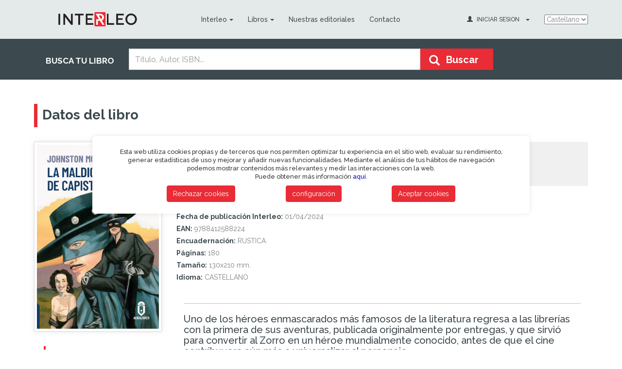

--- FILE ---
content_type: text/html; charset=ISO-8859-1
request_url: https://www.interleo.es/libro-la_maldici%F3n_de_capistrano-3BY0000004
body_size: 84608
content:
<!DOCTYPE html>
<html lang="es">
<head>
    <meta http-equiv='Content-Type' content='text/html; charset=utf-8' />
	<meta http-equiv="X-UA-Compatible" content="IE=edge">
	<meta name="viewport" content="width=device-width, initial-scale=1">
	<meta name="description" content="Interleo distribuidora de libros">
	<meta name="author" content="Grupo Trevenque">
	<meta name="keywords" content="distribuidor de libros, libros, librerias, mayorista de libros" />

	<!-- Para facebook  -->
	<meta property="og:type" content="book"/>
	<meta property="og:url" content="http://www.interleo.es/libro-la_maldici%F3n_de_capistrano-3BY0000004"/>
	<meta property="og:image" content="https://static.interleo.es/imagenes_big/9788412/978841258822.JPG?v="/>
	<meta property="og:site_name" content="Interleo S.L."/>
	<meta property="og:description" content=""/>

	<title>MALDICION DE CAPISTRANO, LA.(EL ZORRO) - INTERLEO S.L.</title>

	<!-- Bootstrap Core CSS -->
	<link rel="stylesheet" type="text/css" href="/css/bootstrap.min.css?version=1548929255">

	<!-- Custom CSS -->
	<link rel="stylesheet" type="text/css" href="/css/main.css?version=1739785722">

	<!-- Font Awesome CSS -->
	<link rel="stylesheet" href="https://maxcdn.bootstrapcdn.com/font-awesome/4.6.1/css/font-awesome.min.css">

    <!-- BootstrapDialog CSS -->
    <link rel='stylesheet' href='https://cdnjs.cloudflare.com/ajax/libs/bootstrap3-dialog/1.35.4/css/bootstrap-dialog.min.css'>


	<!-- Latest compiled and minified CSS -->
	<link rel="stylesheet" href="https://cdnjs.cloudflare.com/ajax/libs/bootstrap-select/1.10.0/css/bootstrap-select.min.css">

    <link href='https://cdn.jsdelivr.net/npm/remixicon/fonts/remixicon.css' rel='stylesheet'>

    <!--
        <script type="text/javascript" src="https://staticmb.serlogal.com/js/jquery.js" ></script>
        <script type="text/javascript" src="https://staticmb.serlogal.com/js/check.js"></script>
        <script type="text/javascript" src="https://staticmb.serlogal.com/js/util.js"></script>
        <script type="text/javascript" src="https://staticmb.serlogal.com/js/general.js"></script>
        <script type="text/javascript" src="https://staticmb.serlogal.com/js/jquery.carouFredSel-6.2.0-packed.js"></script>
        <script type="text/javascript" src="https://staticmb.serlogal.com/js/jquery-ui-1.10.1.custom.min.js"></script>
        <script type="text/javascript" src="https://staticmb.serlogal.com/js/jquery.pnotify.min.js"></script>
        <script type="text/javascript" src="https://staticmb.serlogal.com/js/bootstrap.min.js"></script>
        <script type="text/javascript" src="https://staticmb.serlogal.com/js/jquery.bxslider.min.js"></script>
     -->
    <!-- jQuery -->
    <script src='https://ajax.googleapis.com/ajax/libs/jquery/2.2.2/jquery.min.js'></script>
	<!-- HTML5 Shim and Respond.js IE8 support of HTML5 elements and media queries -->
	<!-- WARNING: Respond.js doesn't work if you view the page via file:// -->
	<!--[if lt IE 9]>
		<script src="https://oss.maxcdn.com/libs/html5shiv/3.7.0/html5shiv.js"></script>
		<script src="https://oss.maxcdn.com/libs/respond.js/1.4.2/respond.min.js"></script>
	<![endif]-->

	<link href="/images/favicon.ico" rel="shortcut icon" type="image/x-icon">
</head>

<body onload="">
	<header>
		
        <div class='cookie-content'>
            <div class='cookie-compliant'>
                <div class='aceptarCookies'>
                    <p>
                                                                                                Esta web utiliza cookies propias y de terceros que nos permiten optimizar tu experiencia en el sitio web, evaluar su rendimiento, generar estadísticas de uso y mejorar y añadir nuevas funcionalidades. Mediante el análisis de tus hábitos de navegación podemos mostrar contenidos más relevantes y medir las interacciones con la web.<br>Puede obtener más información <a href="https://interleo.es/par/corporativas/politicaCookies.php" onclick="infoCookies(); return false" title="Más información">aquí</a>.
                    </p>
                    <div style="display: flex;justify-content: space-evenly;">
                        <div class="mt-3">
                            <button class="btn btn-default green" onclick="guardarCookies('T')">Rechazar cookies</button>
                        </div>
                        <div class="mt-3">
                            <button class="btn btn-default green" onclick="configuracionCookies()">configuración</button>
                        </div>
                        <div class="mt-3">
                            <button class="btn btn-default green" onclick="guardarCookies('T');guardarCookiesNuevas(true);">Aceptar cookies</button>
                        </div>
                    </div>
                </div>
                <div class="configuracionCookies text-left" style="display: none">
                    <h2 class="mb-2 mt-0">Cookies</h2>
                    <p class="mb-3">Utilizamos cookies para facilitar el uso de nuestra página web. Las cookies son pequeños ficheros de información que nos permiten comparar y entender cómo nuestros usuarios navegan a través de nuestra página web, y de esta manera poder mejorar consecuentemente el proceso de navegación.En caso de no querer recibir cookies, por favor configure su navegador de Internet para que las borre del disco duro de su ordenador, las bloquee o le avise en caso de instalación de las mismas.Para continuar sin cambios en la configuración de las cookies, simplemente continúe en la página web.</p>
                    <div class='container' style="max-width: 100% !important;">
    <h2 class='text-center mb-4'>Gestor de Cookies</h2>
    <div id='accordion'>
                <div class='card' style="margin-bottom:2%;position: relative; display: -ms-flexbox; display: flex; -ms-flex-direction: column; flex-direction: column; min-width: 0; word-wrap: break-word; background-color: #fff; background-clip: border-box; border: 1px solid rgba(0,0,0,.125); border-radius: 0.25rem;">
            <div class='card-header' style="padding: 0.75rem 1.25rem; margin-bottom: 0; background-color: rgba(0,0,0,.03); border-bottom: 1px solid rgba(0,0,0,.125);">
                <button class='btn btn-default green collapsed mt-2 mb-4' data-toggle='collapse' data-target='#desplegableCookies_1' aria-expanded='false' aria-controls='desplegableCookiesCollapse'>
                    Cookies técnicas                </button>
                <p>Este tipo de cookies permiten al usuario la navegación a través de una página web, plataforma o aplicación y la utilización de las diferentes opciones o servicios que en ella existan como, por ejemplo, controlar el tráfico y la comunicación de datos, identificar la sesión, acceder a partes de acceso restringido, seleccionar el idioma, o compartir contenidos a través de redes sociales.</p>
            </div>

            <div id='desplegableCookies_1' class='collapse' aria-labelledby='desplegableCookiesHeading' data-parent='#accordion'>
                <div class='card-body' style="-ms-flex: 1 1 auto; flex: 1 1 auto; min-height: 1px; padding: 1.25rem;">
                    <table class='table'>
                        <thead>
                        <tr>
                            <th scope='col'>Nombre</th>
                            <th scope='col'>Descripción</th>
                            <th scope='col'>Duración</th>
                            <th scope='col'>Habilitado</th>
                        </tr>
                        </thead>
                        <tbody>
                                                <tr class="formCookie">
                            <td class="form-group">
                                <input type="text" name="nombre" style="width:95%" value="SESS_ID" readonly>
                            </td>
                            <td>
                                ID de tu sesión. Te identifica en este navegador y nos permite gestionar tus cookies o almacenar tu cesta de la compra.                            </td>
                            <td>
                                8760 horas
                            </td>
                            <td>
                                <input name="aceptada" value="S" type='checkbox'  checked   disabled >
                            </td>
                        </tr>
                                                <tr class="formCookie">
                            <td class="form-group">
                                <input type="text" name="nombre" style="width:95%" value="COOKIE_CONSENT" readonly>
                            </td>
                            <td>
                                Indica qué cookies has aceptado.                            </td>
                            <td>
                                8760 horas
                            </td>
                            <td>
                                <input name="aceptada" value="S" type='checkbox'  checked   disabled >
                            </td>
                        </tr>
                                                <tr class="formCookie">
                            <td class="form-group">
                                <input type="text" name="nombre" style="width:95%" value="PHPSESSID" readonly>
                            </td>
                            <td>
                                Una cookie PHPSESSID es una cookie de sesión que se utiliza para identificar la sesión de un usuario en un sitio web.                            </td>
                            <td>
                                8760 horas
                            </td>
                            <td>
                                <input name="aceptada" value="S" type='checkbox'  checked   disabled >
                            </td>
                        </tr>
                                                <tr class="formCookie">
                            <td class="form-group">
                                <input type="text" name="nombre" style="width:95%" value="SESS_ID_CARTEL_COOKIE" readonly>
                            </td>
                            <td>
                                Se utiliza para mostrar el mensaje de cookies en la página web                            </td>
                            <td>
                                8760 horas
                            </td>
                            <td>
                                <input name="aceptada" value="S" type='checkbox'  checked   disabled >
                            </td>
                        </tr>
                                                </tbody>
                    </table>
                </div>
            </div>
        </div>
                <div class='card' style="margin-bottom:2%;position: relative; display: -ms-flexbox; display: flex; -ms-flex-direction: column; flex-direction: column; min-width: 0; word-wrap: break-word; background-color: #fff; background-clip: border-box; border: 1px solid rgba(0,0,0,.125); border-radius: 0.25rem;">
            <div class='card-header' style="padding: 0.75rem 1.25rem; margin-bottom: 0; background-color: rgba(0,0,0,.03); border-bottom: 1px solid rgba(0,0,0,.125);">
                <button class='btn btn-default green collapsed mt-2 mb-4' data-toggle='collapse' data-target='#desplegableCookies_2' aria-expanded='false' aria-controls='desplegableCookiesCollapse'>
                    Cookies de análisis                </button>
                <p>Son aquéllas que posibilitan el seguimiento y análisis del comportamiento de los usuarios en nuestra página. La información recogida se utiliza para la medición de la actividad de los usuarios en la web y la elaboración de perfiles de navegación de los usuarios, con la finalidad de mejorar la web, así como los productos y servicios ofertados.</p>
            </div>

            <div id='desplegableCookies_2' class='collapse' aria-labelledby='desplegableCookiesHeading' data-parent='#accordion'>
                <div class='card-body' style="-ms-flex: 1 1 auto; flex: 1 1 auto; min-height: 1px; padding: 1.25rem;">
                    <table class='table'>
                        <thead>
                        <tr>
                            <th scope='col'>Nombre</th>
                            <th scope='col'>Descripción</th>
                            <th scope='col'>Duración</th>
                            <th scope='col'>Habilitado</th>
                        </tr>
                        </thead>
                        <tbody>
                                                <tr class="formCookie">
                            <td class="form-group">
                                <input type="text" name="nombre" style="width:95%" value="GOOGLE_ANALITICS" readonly>
                            </td>
                            <td>
                                 Es un servicio de analítica web que utiliza cookies de análisis.                            </td>
                            <td>
                                8760 horas
                            </td>
                            <td>
                                <input name="aceptada" value="S" type='checkbox'  >
                            </td>
                        </tr>
                                                </tbody>
                    </table>
                </div>
            </div>
        </div>
                <div class='card' style="margin-bottom:2%;position: relative; display: -ms-flexbox; display: flex; -ms-flex-direction: column; flex-direction: column; min-width: 0; word-wrap: break-word; background-color: #fff; background-clip: border-box; border: 1px solid rgba(0,0,0,.125); border-radius: 0.25rem;">
            <div class='card-header' style="padding: 0.75rem 1.25rem; margin-bottom: 0; background-color: rgba(0,0,0,.03); border-bottom: 1px solid rgba(0,0,0,.125);">
                <button class='btn btn-default green collapsed mt-2 mb-4' data-toggle='collapse' data-target='#desplegableCookies_3' aria-expanded='false' aria-controls='desplegableCookiesCollapse'>
                    Cookies de personalización                </button>
                <p>Estas cookies pueden ser establecidas a través de nuestro sitio por nuestros socios publicitarios. Pueden ser utilizadas por esas empresas para crear un perfil de sus intereses y mostrarle anuncios relevantes en otros sitios. No almacenan directamente información personal, sino que se basan en la identificación única de su navegador y dispositivo de Internet. Si no permite utilizar estas cookies, verá menos publicidad dirigida.</p>
            </div>

            <div id='desplegableCookies_3' class='collapse' aria-labelledby='desplegableCookiesHeading' data-parent='#accordion'>
                <div class='card-body' style="-ms-flex: 1 1 auto; flex: 1 1 auto; min-height: 1px; padding: 1.25rem;">
                    <table class='table'>
                        <thead>
                        <tr>
                            <th scope='col'>Nombre</th>
                            <th scope='col'>Descripción</th>
                            <th scope='col'>Duración</th>
                            <th scope='col'>Habilitado</th>
                        </tr>
                        </thead>
                        <tbody>
                                                <tr class="formCookie">
                            <td class="form-group">
                                <input type="text" name="nombre" style="width:95%" value="SOCIAL_MEDIA" readonly>
                            </td>
                            <td>
                                Cookie de nuestras redes sociales. Permite que podamos compartir nuestras redes sociales.
                            </td>
                            <td>
                                8760 horas
                            </td>
                            <td>
                                <input name="aceptada" value="S" type='checkbox'  >
                            </td>
                        </tr>
                                                </tbody>
                    </table>
                </div>
            </div>
        </div>
        
<!--        <div style="display:flex; justify-content: center">-->
<!--            <button class="btn btn-info" onclick="guardarCookies('T'); guardarCookiesNuevas(); ">Guardar configuraciÃ³n</button>-->
<!--        </div>-->
        				<div style='display: flex; align-items: start; justify-content: space-between; margin-bottom: 10px;'>
        					<div>
        						<button class='btn btn-default green mt-1' onclick="guardarCookies('T');guardarCookiesNuevas(true);">Aceptar todas</button>
        						<button class="btn btn-default green mt-1" onclick="guardarCookies('T');guardarCookiesNuevas();">Guardar y aceptar</button>
        					</div>
        					<button class="btn btn-secondary mt-1" onclick="configuracionCookies()">Cancelar</button>
        				</div>
    </div>
</div>

<script type="text/javascript" src="../cookies/cookies.js"></script>                    <!--				<h3>--><!--</h3>-->
                    <!--				<p>--><!--</p>-->
                    <!--				<div class="form-check mb-3">-->
                    <!--					<input class="form-check-input mr-1" type="checkbox" name="cookie_a" value="1" checked disabled>-->
                    <!--					<label class="form-check-label">--><!--</label>-->
                    <!--				</div>-->
                    <!---->
                    <!--				<h3>--><!--</h3>-->
                    <!--				<p>--><!--</p>-->
                    <!--				<div class="form-check mb-3">-->
                    <!--					<input class="form-check-input mr-1" type="checkbox" name="cookie_b" value="1" id="aceptarCookie2">-->
                    <!--					<label class="form-check-label" for="aceptarCookie2">--><!--</label>-->
                    <!--				</div>-->
                    <!---->
                    <!--				<div class="d-sm-flex align-items-start justify-content-between">-->
                    <!--					<div>-->
                    <!--						<button class="btn btn-primary mt-1" onclick="guardarCookies('T')">--><!--</button>-->
                    <!--						<button class="btn btn-primary mt-1" onclick="guardarCookies()">--><!--</button>-->
                    <!--					</div>-->
                    <!--					<button class="btn btn-secondary mt-1" onclick="configuracionCookies()">--><!--</button>-->
                    <!--				</div>-->
                </div>
                <div class="infoCookies text-left" style="display: none">
                    <p><p><strong>&iquest;Que son las cookies?</strong></p><br />
<br />
<p>Una cookie es un fichero que se descarga en tu ordenador al acceder a determinadas p&aacute;ginas web. Las cookies permiten a una p&aacute;gina web, entre otras cosas, almacenar y recuperar informaci&oacute;n sobre los h&aacute;bitos de navegaci&oacute;n de un usuario o de su equipo, gestionar el acceso de usuarios a zonas restringidas de la web &hellip;etc.</p><br />
<br />
<p><strong>&iquest;Que tipo de cookies utiliza esta p&aacute;gina web?</strong></p><br />
<br />
<blockquote><br />
<p>Cookies de An&aacute;lisis</p><br />
<br />
<p>Son aqu&eacute;llas que posibilitan el seguimiento y an&aacute;lisis del comportamiento de los usuarios en nuestra p&aacute;gina. La informaci&oacute;n recogida se utiliza para la medici&oacute;n de la actividad de los usuarios en la web y la elaboraci&oacute;n de perfiles de navegaci&oacute;n de los usuarios, con la finalidad de mejorar la web, as&iacute; como los productos y servicios ofertados.</p><br />
<br />
<p>Cookies T&eacute;cnicas</p><br />
<br />
<p>Este tipo de cookies&nbsp; permiten al usuario la navegaci&oacute;n a trav&eacute;s de una p&aacute;gina web, plataforma o aplicaci&oacute;n y la utilizaci&oacute;n de las diferentes opciones o servicios que en ella existan como, por ejemplo, controlar el tr&aacute;fico y la comunicaci&oacute;n de datos, identificar la sesi&oacute;n, acceder a partes de acceso restringido, o compartir contenidos a trav&eacute;s de redes sociales.</p><br />
<br />
<p>Cookies de Personalizaci&oacute;n</p><br />
Son aqu&eacute;llas que nos permiten adaptar la navegaci&oacute;n en nuestra p&aacute;gina web a sus preferencias (Ej. Idioma, navegador utilizado, &hellip;etc)</blockquote><br />
<br />
<p>&nbsp;</p><br />
<br />
<table align="center" border="1" cellpadding="3" cellspacing="2" style="width:900px"><br />
	<thead><br />
		<tr><br />
			<th scope="col">Nombre</th><br />
			<th scope="col">Propia / Terceros</th><br />
			<th scope="col">Duraci&oacute;n</th><br />
			<th scope="col">Descripci&oacute;n</th><br />
			<th scope="col">Propietario</th><br />
		</tr><br />
	</thead><br />
	<tbody><br />
		<tr><br />
			<td>&nbsp;uvc</td><br />
			<td>&nbsp;Terceros</td><br />
			<td>&nbsp;1 a&ntilde;o</td><br />
			<td>&nbsp;Detecta la frecuencia se relaciona el servicio de intercambio social AddThis con el mismo usuario.</td><br />
			<td>&nbsp;addthis</td><br />
		</tr><br />
		<tr><br />
			<td>&nbsp;loc</td><br />
			<td>&nbsp;Terceros</td><br />
			<td>&nbsp;1 a&ntilde;o</td><br />
			<td>&nbsp;Esta es una cookie de geolocalizaci&oacute;n para comprender d&oacute;nde se encuentran los usuarios que comparten la informaci&oacute;n.</td><br />
			<td>&nbsp;addthis</td><br />
		</tr><br />
		<tr><br />
			<td>&nbsp;__atuvs</td><br />
			<td>&nbsp;Terceros</td><br />
			<td>&nbsp;De sesi&oacute;n</td><br />
			<td>&nbsp;Cookie t&eacute;cnica para compartir contenidos a trav&eacute;s de redes sociales</td><br />
			<td>&nbsp;addthis</td><br />
		</tr><br />
		<tr><br />
			<td>&nbsp;__atuvc</td><br />
			<td>&nbsp;Terceros</td><br />
			<td>&nbsp;1 a&ntilde;o</td><br />
			<td>&nbsp;Cookie t&eacute;cnica para compartir contenidos a trav&eacute;s de redes sociales</td><br />
			<td>&nbsp;addthis</td><br />
		</tr><br />
		<tr><br />
			<td>&nbsp;_gid</td><br />
			<td>&nbsp;Terceros</td><br />
			<td>&nbsp;24 horas</td><br />
			<td>&nbsp;Cuenta el n&uacute;mero de visitantes a la web</td><br />
			<td>&nbsp;Google Analytics</td><br />
		</tr><br />
		<tr><br />
			<td>&nbsp;_gat</td><br />
			<td>&nbsp;Terceros</td><br />
			<td>&nbsp;sesion</td><br />
			<td>&nbsp;Se usa para limitar el porcentaje de solicitudes.&nbsp;</td><br />
			<td>&nbsp;Google Analytics</td><br />
		</tr><br />
		<tr><br />
			<td>&nbsp;_ga</td><br />
			<td>&nbsp;Terceros</td><br />
			<td>&nbsp;2 a&ntilde;os</td><br />
			<td>&nbsp;Se usa para distinguir a los usuarios.</td><br />
			<td>&nbsp;Google Analytics</td><br />
		</tr><br />
		<tr><br />
			<td>&nbsp;sessId</td><br />
			<td>&nbsp;Propia</td><br />
			<td>&nbsp;2 meses</td><br />
			<td>&nbsp;Cookie de Sesion.</td><br />
			<td>&nbsp;Interleo</td><br />
		</tr><br />
		<tr><br />
			<td>&nbsp;SESS_ID_CARTEL_COOKIE&nbsp;</td><br />
			<td>&nbsp;Propia</td><br />
			<td>&nbsp;1 semana</td><br />
			<td>&nbsp;Controla el comportamiento del mensaje de cookies.</td><br />
			<td>&nbsp;Interleo</td><br />
		</tr><br />
		<tr><br />
			<td>&nbsp;SESS_ID</td><br />
			<td>&nbsp;Propia</td><br />
			<td>&nbsp;10 d&iacute;as</td><br />
			<td>&nbsp;Cookie de Sesion.</td><br />
			<td>&nbsp;Interleo</td><br />
		</tr><br />
		<tr><br />
			<td>&nbsp;COOKIE_CONSENT</td><br />
			<td>&nbsp;Propia</td><br />
			<td>&nbsp;1 mes</td><br />
			<td>&nbsp;Cookie de personalizaci&oacute;n.</td><br />
			<td>&nbsp;Interleo</td><br />
		</tr><br />
	</tbody><br />
</table><br />
<br />
<p>&nbsp;</p><br />
<br />
<p><br /><br />
<strong>&iquest;Quien utiliza las cookies?</strong></p><br />
<br />
<p>Las cookies empleadas en esta p&aacute;gina web, son utilizadas por el responsable legal de esta p&aacute;gina web y por los siguientes servicios o proveedores de servicios:<br /><br />
-&nbsp;&nbsp; &nbsp;Google Analytics: Es un servicio de anal&iacute;tica web que utiliza cookies de an&aacute;lisis. Puede consultar la pol&iacute;tica de privacidad de este servicio en esta direcci&oacute;n web. http://www.google.com/intl/es/analytics/privacyoverview.html.<br /><br />
<br /><br />
<strong>&iquest;Como puedo desactivar o eliminar las cookies?</strong></p><br />
<br />
<p>Puede permitir, bloquear o eliminar las cookies instaladas en su equipo mediante la configuraci&oacute;n de las opciones del navegador instalado en su ordenador. En los siguientes enlaces encontrar&aacute; informaci&oacute;n adicional sobre las opciones de configuraci&oacute;n de las cookies en los distintos navegadores.<br /><br />
&ndash; Internet Explorer: http://windows.microsoft.com/es-es/windows7/how-to-manage-cookies-in-internet-explorer-9<br /><br />
&ndash; Google Chrome: http://support.google.com/chrome/bin/answer.py?hl=es&amp;answer=95647<br /><br />
&ndash; Firefox: http://support.mozilla.org/es/kb/habilitar-y-deshabilitar-cookies-que-los-sitios-we<br /><br />
&ndash; Safari: http://support.apple.com/kb/ph5042.</p></p>

                    <div class="text-right mt-3">
                        <button class="btn btn-secondary" onclick="infoCookies()">Volver atrás</button>
                    </div>
                </div>
            </div>
        </div>

		<!-- Menu -->
		<nav class="navbar navbar-inverse navbar-static-top" role="navigation">
			<div class="container">
				<!-- Brand and toggle get grouped for better mobile display -->
				<div class="navbar-header">
					<button type="button" class="navbar-toggle collapsed" data-toggle="collapse" data-target="#bs-example-navbar-collapse-1">
						<span class="sr-only">Toggle navigation</span>
						<span class="icon-bar"></span>
						<span class="icon-bar"></span>
						<span class="icon-bar"></span>
					</button>
					<a class="navbar-brand" href="/">
						<img src="/images/interleo.png" style="width: 220px; padding-top: 25px; padding-left: 50px;">
					</a>
				</div>

				<div class="collapse navbar-collapse" id="bs-example-navbar-collapse-1">
					<ul class="nav navbar-nav">

						<!-- MENUS COMUNES -->
						<li class="dropdown">
							<a href="#" class="dropdown-toggle" data-toggle="dropdown">Interleo<span class="caret"></span></a>
							<ul class="dropdown-menu" role="menu">
								<li><a href="/par/corporativas/interleo.php">Quienes somos</a></li>
								<li><a href="/par/corporativas/localizacion.php">Localizacion</a></li>
								<li><a href="/par/corporativas/fiscales.php">Datos fiscales</a></li>
								<li><a href="/par/corporativas/condicionesVenta.php">CGV</a></li>
							</ul>
						</li>

													<!-- MENUS PARTICULARES -->
							<li class="dropdown">
								<a href="#" class="dropdown-toggle" data-toggle="dropdown">Libros<span class="caret"></span></a>
								<ul class="dropdown-menu" role="menu">
									<li><a href="/busqueda/avanzada.php">Búsqueda avanzada</a></li>
									<li><a href="/preventa/librosPreventa.php">Lanzamientos y Preventas</a></li>
									<li><a href="/novedades/novedades.php">Novedades</a></li>
									<li><a href="/catalogos/catalogosGrupo.php?fr_codGrupo=V">Catalogo Mas vendidos</a></li>
									<li><a href="/catalogos/catalogosGrupo.php?fr_codGrupo=R">Catalogo  Recomendados</a></li>
									<li><a href="/catalogos/catalogosGrupo.php">Todos los catalogos...</a></li>
								</ul>
							</li>
							<!--
							<li><a href="/alta/altaForm.php">Alta cliente</a></li>
							 -->
							<li><a href="/par/editoriales.php">Nuestras editoriales</a></li>
							<li><a href="/contacto/contactarForm.php">Contacto</a></li>
						
											</ul>

					<ul class="nav navbar-nav navbar-right">
					    <select onchange="javascript: window.location.href='/cambiaIdioma.php?fr_idioma='+this.value" style="margin-top:30px;">
					    	<option selected value="cas">Castellano</option>
					    	<!--
					    	<option  value="cat">Catala</option>
					    	<option  value="gal">Galego</option>
					    	<option  value="eus">Euskera</option>
					    	<option  value="ing">English</option>
					    	-->
					    </select>
					    <!--
						<li class="lang"><a href="/cambiaIdioma.php?fr_idioma=cas" class="active">CAST</a></li>
						<li class="separator">|</li>
						<li class="lang"><a href="/cambiaIdioma.php?fr_idioma=eus" class="">EUSK</a></li>
						-->
					</ul>

					<ul class="nav navbar-nav navbar-right">
						<li class="dropdown login">
							<a href="#" class="dropdown-toggle" data-toggle="dropdown">
								<span class="glyphicon glyphicon-user"></span>
							<!-- FORMULARIO DE IDENTIFICACION -->
															<span class="text hidden-sm">iniciar sesion</span> <span class="caret"></span></a>
								<ul id="login-dp" class="dropdown-menu">
									<li>
										<div class="row">
											<div class="col-md-12">
												<form class="form" role="form" method="post" action="/autentifica/autentifica.php" accept-charset="UTF-8" id="login-nav">
													<div class="form-group">
														<label class="sr-only" for="exampleInputEmail2">Usuario</label>
														<input name="fr_nombre" type="text" class="form-control" id="exampleInputEmail2" placeholder="Usuario" required>
													</div>
													<div class="form-group">
														<label class="sr-only" for="exampleInputPassword2">contraseña</label>
														<input name="fr_clave" type="password" class="form-control" id="exampleInputPassword2" placeholder="contraseña" required>
														<div class="help-block text-right"><a href="/autentifica/recordarClaveForm.php">¿Has olvidado tu contraseña?</a></div>
													</div>
													<div class="form-group">
														<button type="submit" class="btn btn-primary btn-block pull-right green">entrar</button>
													</div>
												</form>
											</div>
											<div class="bottom text-center">
												¿Eres nuevo? <a href="/alta/altaForm.php"><b>Date de alta</b></a>
											</div>
										</div>
									</li>
								</ul>
							<!-- FORMULARIO DE IDENTIFICACION -->
													</li>
						<li class="hidden-lg hidden-md hidden-sm">
							<a href="carrito.php"><i class="fa fa-shopping-cart" aria-hidden="true"></i>Cesta de pedido</a>
						</li>
					</ul>
				</div><!-- /.navbar-collapse -->
			</div>
		</nav>
		<!-- /Menu -->

		<!-- Buscar -->
		<div id="searchbox">
			<div class="container">
				<div class="row">
					<div class="col-md-2 hidden-sm hidden-xs text"><P>BUSCA TU LIBRO</P></div>

					<div class="col-md-8">
						<form action="/busqueda/lista.php" method="GET" name="form_busqueda" id="form_busqueda" onsubmit="return busquedaRapida()">
							<input type="hidden" name="tipoBusqueda" value="">
							<input type="hidden" name="pagina" value="">
							<input type="hidden" name="orden" value="">
							<input type="hidden" name="tipoOrden" value="">
							<input type="hidden" name="mostrar" value="">
							<input type="hidden" name="fr_csv" value="">
							<input type="hidden" name="fr_ultima_busqueda" value="">
							<input type="hidden" name="ean" value="">
							<input type="hidden" name="codEditorial" value="">
							<input type="hidden" name="codMateria" value="">
							<input type="hidden" name="nombreEditorial" value="">
							<input type="hidden" name="codColeccion" value="">
							<input type="hidden" name="nombreColeccion" value="">
							<input type="hidden" name="listaEan" value="">
							<input type="hidden" name="codBoletin" value="">
							<input type="hidden" name="titulo" value="la_maldición_de_capistrano">
							<input type="hidden" name="autor" value="">

														<input type="text" class="form-control inputtext" name="busqueda" placeholder="Título, Autor, ISBN..." value="">
							<button class="btn btn-default green" type="submit" form="form_busqueda">
								<i class="glyphicon glyphicon-search"></i><span class="btntext">Buscar</span>
							</button>
						</form>
					</div>

					<!-- Mini carrito -->
					<div class="col-md-2 hidden-sm hidden-xs minicart"> <!-- hidden-sm hidden-xs -->
											</div>
				</div>
			</div>
		</div>
		<!-- /Buscar -->
	</header>

	<div class="container wrapper"><!-- Tï¿½tulo de cabecera -->
	<div class="row">
		<div class="col-xs-10">
			<h1>Datos del libro				<span></span>
			</h1>
            <p></p>
		</div>
		<div class="col-xs-2">
		<!-- 
		<button onclick="window.history.back();" style="float: right;" class="btn btn-success" type="button">
		Volver <span class="glyphicon glyphicon-play"></span>
		</button>
		 -->
		</div>
		
	</div>

<!-- Cuadros texto informativo -->

<div class="row detail">

	<div class="col-sm-3 col-xs-12 book">

		<img src="https://static.interleo.es/imagenes_big/9788412/978841258822.JPG?v=" class="img-responsive thumbnail">

		<!-- Opciones -->
		<div class="list-group options">
			<p class="lead">Opciones</p>
			<a href="/busqueda/generaPDFFicha.php?fr_codLibro=3BY0000004" target="_blank" class="list-group-item"><i class="fa fa-cloud-download" aria-hidden="true"></i> Descargar ficha</a>
			<a href="javascript:abrirModalEmailFicha('')" class="list-group-item"><i class="fa fa-envelope" aria-hidden="true"></i>Enviar ficha</a>
			
		</div>
		<!-- /Opciones -->

		
			<div id="modalListaLibrerias" class="modal fade" tabindex="-1" role="dialog" aria-labelledby="gridModalLabel" aria-hidden="true">
				<div class="modal-dialog" role="document" style="width: 1000px">
					<div class="modal-content">
						<div class="modal-header">
							<button type="button" class="close" data-dismiss="modal" aria-label="Close"><span aria-hidden="true">&times;</span></button>
							<h4 class="modal-title" id="gridModalLabel">
								Librerías que pueden disponer del libro en "<span id="patron_titulo"></span>"
							</h4>
						</div>
						<div class="modal-body">
							<div class="container-fluid bd-example-row">
								<table cellspacing="0" width="100%" class="table table-striped table-bordered dataTable" id="tablaListaLibrerias" role="grid">
									<thead>
										<tr role="row">
											<th class="sorting_asc" tabindex="0" rowspan="1" colspan="1">
												Libreria											</th>
											<th class="sorting" tabindex="0" rowspan="1" colspan="1">
												Localidad<br>Provincia											</th>
											<th class="sorting" tabindex="0" rowspan="1" colspan="1">
												Dirección											</th>
											<th class="sorting col-sm" tabindex="0" rowspan="1" colspan="1">
												Teléfono											</th>
											<th class="sorting col-sm" tabindex="0" rowspan="1" colspan="1">
												Mapa											</th>
											<th class="sorting col-sm" tabindex="0" rowspan="1" colspan="1">
												Enviar email											</th>
										</tr>
									</thead>
									<tbody>
										<!-- Contenido cargado dinï¿½micamente por AJAX -->
									</tbody>
								</table>
							</div>
						</div>
						<div class="modal-footer">
							<button type="button" class="btn btn-default" data-dismiss="modal">Cerrar</button>
						</div>
					</div>
				</div>
			</div>

			<div id="modalMapaLibreria" class="modal fade" tabindex="-1" role="dialog" aria-labelledby="gridModalLabel" aria-hidden="true">
				<div class="modal-dialog" role="document" style="width: 1000px">
					<div class="modal-content">
						<div class="modal-header">
							<button type="button" class="close" data-dismiss="modal" aria-label="Close"><span aria-hidden="true">&times;</span></button>
							<h4 class="modal-title" id="gridModalLabel">Mapa de la librería</h4>
						</div>
						<div class="modal-body">
							<div class="container-fluid bd-example-row">
								<iframe src="" frameborder="0" style="width: 100%; height: 500px; border: 0" allowfullscreen></iframe>
							</div>
						</div>
						<div class="modal-footer">
							<button type="button" class="btn btn-default" data-dismiss="modal">Cerrar</button>
						</div>
					</div>
				</div>
			</div>

			<div id="modalEnviarEmailLibreria" class="modal fade" tabindex="-1" role="dialog" aria-labelledby="gridModalLabel" aria-hidden="true">
				<div class="modal-dialog" role="document" style="width: 600px">
					<div class="modal-content">
						<div class="modal-header">
							<button type="button" class="close" data-dismiss="modal" aria-label="Close"><span aria-hidden="true">&times;</span></button>
							<h4 class="modal-title" id="gridModalLabel">Enviar email a la librería</h4>
						</div>
						<div class="modal-body">
							<div class="container-fluid bd-example-row">
								<div class="alert alert-success" style="display: none">
									El email se ha enviado correctamente a la librería.								</div>
								<div class="alert alert-danger" style="display: none">
									El email no se ha podido enviar a la librería.								</div>
								<form id="enviarEmail" name="enviarEmail">
									<input type="hidden" name="descripcion_libro" value="La maldición de Capistrano">
									<input type="hidden" name="ean_libro" value="9788412588224">
									<div class="form-group">
										<label for="email_libreria" class="form-control-label">Email de la librería:</label>
										<input type="text" class="form-control" id="email_libreria" name="email_libreria" readonly required>
									</div>
									<div class="form-group">
										<label for="nombre_particular" class="form-control-label">Tu nombre y apellidos:</label>
										<input type="text" class="form-control" id="nombre_particular" name="nombre_particular" required placeholder="Nombre apellidos">
									</div>
									<div class="form-group">
										<label for="telefono_particular" class="form-control-label">Tu teléfono:</label>
										<input type="tel" class="form-control" id="telefono_particular" name="telefono_particular" required placeholder="948 302 400">
									</div>
									<div class="form-group">
										<label for="email_particular" class="form-control-label">Tu email:</label>
										<input type="email" class="form-control" id="email_particular" name="email_particular" required placeholder="ejemplo@dominio.com">
									</div>
									<div class="form-group">
										<label for="observaciones" class="form-control-label">Observaciones:</label>
										<textarea class="form-control" id="observaciones" name="observaciones"
											placeholder="Observaciones que se incluirán en el email que recibirá la librería" style="resize: vertical; max-height: 300px"></textarea>
									</div>
								</form>
							</div>
						</div>
						<div class="modal-footer">
							<button class="btn btn-primary" onclick="enviarEmailLibreria()">Enviar email</button>
							<button type="button" class="btn btn-default" data-dismiss="modal">Cerrar</button>
						</div>
					</div>
				</div>
			</div>

			<form name="maps" action="https://www.google.com/maps/embed/v1/place" method="GET">
				<input type="hidden" name="key" value="AIzaSyB-acFA7RSofg6evcxkQhcSEa7Xotmtowg">
				<input type="hidden" name="q" value="">
			</form>
			<!-- /Librerï¿½a mï¿½s cercana -->
		

			<div id="modalEnviarEmailFicha" class="modal fade" tabindex="-1" role="dialog" aria-labelledby="gridModalLabel" aria-hidden="true">
				<div class="modal-dialog" role="document" style="width: 600px">
					<div class="modal-content">
						<div class="modal-header">
							<button type="button" class="close" data-dismiss="modal" aria-label="Close"><span aria-hidden="true">&times;</span></button>
							<h4 class="modal-title" id="gridModalLabel">enviar email de un libro</h4>
						</div>
						<div class="modal-body">
							<div class="container-fluid bd-example-row">
								<div class="alert alert-success" style="display: none">
									email enviado								</div>
								<div class="alert alert-danger" style="display: none">
									email no se ha podido enviar								</div>
								<form id="enviarEmailFicha" name="enviarEmailFicha">
									<input type="hidden" name="descripcion_libro" value="La maldición de Capistrano">
									<input type="hidden" name="ean_libro" value="9788412588224">
									<input type="hidden" name="cod_libro" value="3BY0000004">
									<div class="form-group">
										<label for="email_remitente" class="form-control-label">email destino:</label>
										<input type="text" class="form-control" id="email_destino" name="email_destino" required placeholder="ejemplo@dominio.com">
									</div>
									<div class="form-group">
										<label for="nombre_particular" class="form-control-label">Tu nombre y apellidos:</label>
										<input type="text" class="form-control" id="nombre_particular" name="nombre_remitente" required value="" placeholder="Nombre apellidos">
									</div>
									<div class="form-group">
										<label for="email_particular" class="form-control-label">Tu email:</label>
										<input type="email" class="form-control" id="email_remitente" name="email_remitente" required placeholder="ejemplo@dominio.com" value="">
									</div>
									<div class="form-group">
										<label for="observaciones" class="form-control-label">Observaciones:</label>
										<textarea class="form-control" id="observaciones" name="observaciones"
											placeholder="Observaciones que se incluirán en el email que recibirá la librería" style="resize: vertical; max-height: 300px"></textarea>
									</div>
								</form>
							</div>
						</div>
						<div class="modal-footer">
							<button class="btn btn-primary" onclick="enviarEmailFicha1()">Enviar email</button>
							<button type="button" class="btn btn-default" data-dismiss="modal">Cerrar</button>
						</div>
					</div>
				</div>
			</div>


		
	</div>

	<div class="col-sm-9 content">

		<div class="row data">

			<div class="col-md-8 col-sm-8">
				<h1>La maldición de Capistrano				    					<span>McCulley, Johnston</span>
				</h1>

				<!-- Social -->
				<div class="addthis_sharing_toolbox"></div>

				<!-- Datos libro -->
				<ul class="list-group data">
					<li class="list-group-item"><span>Editorial:</span> ALBO & ZARCO</li>
																	<li class="list-group-item"><span>Materia:</span> NOVELA</li>
																<li class="list-group-item"><span>Colección:</span> SIN COLECCION</li>
					<!--
					<li class="list-group-item"><span>Fecha edicion:</span> 01/04/2024</li>
					 -->
                    <li class='list-group-item'>
                        <span>Fecha de publicación Interleo:</span>
                        01/04/2024                    </li>

					<li class="list-group-item"><span>EAN:</span> 9788412588224</li>
										<li class="list-group-item"><span>Encuadernación:</span> RUSTICA</li>
															<li class="list-group-item"><span>Páginas:</span> 180</li>
															<li class="list-group-item"><span>Tamaño:</span> 130x210 mm.</li>
					
<!--                        -->                                                    <li class="list-group-item"><span>Idioma:</span> CASTELLANO</li>
                                                
				</ul>
				<!-- /Datos libro -->

			</div>

			<!-- Precio -->
							<div class="col-md-4 col-sm-4">

					<div class="pricebox" style="text-align: left">
						<div class="price"><span>19,95 &euro;</span></div>
																	</div>

				</div>
						<!-- /Precio -->

		</div>

					<div class="col-sm-12">
				<h3 style="border-top: 2px solid #DDD; padding: 20px 0px;border-bottom: 2px solid #DDD; padding: 20px 0px;">
				Uno de los héroes enmascarados más famosos de la literatura regresa a las librerías con la primera de sus aventuras, publicada originalmente por entregas, y que sirvió para convertir al Zorro en un héroe mundialmente conocido, antes de que el cine contribuyera aún más a universalizar al personaje.				</h3>
			</div>
				<div class="col-sm-12">
			<ul>
							</ul>
		</div>

<!--        --><!--            --><!--                <div class="col-sm-12 options">-->
<!--                    <form id="editarSinopsis" action="edi/modificarSinopsis.php">-->
<!--                        <input name="ean" id="ean" type="hidden" value="--><!--">-->
<!--                        <input name="url" id="url" type="hidden" value="--><!--">-->
<!--                        <p class="lead">--><!-- <button type="submit" class="btn green" style="margin-left: 10px">Guardar</button></p>-->
<!--                        <textarea name="sinopsis" id="sinopsis" class="form-control" rows="12">--><!--</textarea>-->
<!--                    </form>-->
<!--                </div>-->
<!--            --><!--		-->            <div class="col-sm-12 options">
                <p class="lead">Sinopsis</p>
<!--                    --><!--                        <button onclick="editarSinopsis()" class="btn green" style="margin-left: 10px">Editar</button>-->
<!--                    -->                <p id="sinopsis">Uno de los héroes enmascarados más famosos de la literatura regresa a las librerías con la primera de sus aventuras, publicada originalmente por entregas, y que sirvió para convertir al Zorro en un héroe mundialmente conocido, antes de que el cine contribuyera aún más a universalizar al personaje. Don Diego Vega esconde un secreto: lleva una doble vida como el justiciero enmascarado Zorro. Adopta esta identidad para proteger a la gente del corrupto gobernador Alvarado y del malévolo Capitán Ramón, que mantienen oprimido al pueblo californiano. Con su espada, el Zorro marca a los malvados con la letra Z. Cuando no está disfrazado, Don Diego corteja a la hermosa Lolita Pulido, quien es también objeto de deseo del capitán Ramón y del Zorro. </p>
            </div>
<!--        -->
					<div class="col-sm-12 options">
				<p class="lead">Autor</p>
								<div style="width: 100%; float: left">
				    <a href="#" class="list-group-item" style="font-size: 16px;">
				    	Johnston  McCulley				    </a>
				        				<p style="margin: 10px;">Johnston McCulley (1883-1958) trabajó como periodista, escritor y guionista cinematográfico. Es, además, considerado como uno de los autores más influyentes de la literatura pulp (la famosa pulp-fiction). Su personaje el Zorro alcanzó fama mundial, y gran parte de su trayectoria la dedicó a crear nuevas historias del héroe enmascarado, además de ser responsable de su puesta en escena para la película de Douglas Fairbanks de 1920</p>
    			</div>
							</div>
		

					<!-- Relacionados Autor -->
			<div class="row related">

				<div class="col-sm-12">
					<h2>Libros de interés de la misma colección					</h2>
				</div>

				                    <div class="col-sm-3 col-xs-6 book">
                        <a href="/busqueda/detalle.php?fr_codArticulo=3BY0000001">
                            <img src="https://static.interleo.es/imagenes_medium/9788412/978841258820.jpg?v=" class="img-responsive portfolio-item thumbnail">
                        </a>
                        <div class="caption">
                                                        <h4>
                                <a href="/busqueda/detalle.php?fr_codArticulo=3BY0000001">
                                    El collar del hombre errante                                </a>
                            </h4>
                            <p>Haggard, H. Rider</p>
                                                        <h4 class="price">19,95 &euro;</h4>
                                                    </div>
                    </div>
				                    <div class="col-sm-3 col-xs-6 book">
                        <a href="/busqueda/detalle.php?fr_codArticulo=3BY0000006">
                            <img src="https://static.interleo.es/imagenes_medium/9791399/979139904641.jpg?v=" class="img-responsive portfolio-item thumbnail">
                        </a>
                        <div class="caption">
                                                        <h4>
                                <a href="/busqueda/detalle.php?fr_codArticulo=3BY0000006">
                                    El Coyote                                </a>
                            </h4>
                            <p>Mallorquí, José</p>
                                                        <h4 class="price">17,95 &euro;</h4>
                                                    </div>
                    </div>
				                    <div class="col-sm-3 col-xs-6 book">
                        <a href="/busqueda/detalle.php?fr_codArticulo=3BY0000004">
                            <img src="https://static.interleo.es/imagenes_medium/9788412/978841258822.jpg?v=" class="img-responsive portfolio-item thumbnail">
                        </a>
                        <div class="caption">
                                                        <h4>
                                <a href="/busqueda/detalle.php?fr_codArticulo=3BY0000004">
                                    La maldición de Capistrano                                </a>
                            </h4>
                            <p>McCulley, Johnston</p>
                                                        <h4 class="price">19,95 &euro;</h4>
                                                    </div>
                    </div>
				                    <div class="col-sm-3 col-xs-6 book">
                        <a href="/busqueda/detalle.php?fr_codArticulo=3BY0000007">
                            <img src="https://static.interleo.es/imagenes_medium/9788412/978841258829.jpg?v=" class="img-responsive portfolio-item thumbnail">
                        </a>
                        <div class="caption">
                                                        <h4>
                                <a href="/busqueda/detalle.php?fr_codArticulo=3BY0000007">
                                    Los últimos días de Pompeya                                </a>
                            </h4>
                            <p>Bulwer-Lytton, Edward</p>
                                                        <h4 class="price">19,95 &euro;</h4>
                                                    </div>
                    </div>
				                    <div class="col-sm-3 col-xs-6 book">
                        <a href="/busqueda/detalle.php?fr_codArticulo=3BY0000005">
                            <img src="https://static.interleo.es/imagenes_medium/9788412/978841258828.jpg?v=" class="img-responsive portfolio-item thumbnail">
                        </a>
                        <div class="caption">
                                                        <h4>
                                <a href="/busqueda/detalle.php?fr_codArticulo=3BY0000005">
                                    La leyenda de Gösta Berling                                </a>
                            </h4>
                            <p>Lagerlöf, Selma</p>
                                                        <h4 class="price">19,95 &euro;</h4>
                                                    </div>
                    </div>
				                    <div class="col-sm-3 col-xs-6 book">
                        <a href="/busqueda/detalle.php?fr_codArticulo=3BY0000003">
                            <img src="https://static.interleo.es/imagenes_medium/9788412/978841258823.jpg?v=" class="img-responsive portfolio-item thumbnail">
                        </a>
                        <div class="caption">
                                                        <h4>
                                <a href="/busqueda/detalle.php?fr_codArticulo=3BY0000003">
                                    El ladrón de Bagdad                                </a>
                            </h4>
                            <p>Abdullah, Achmed</p>
                                                        <h4 class="price">19,95 &euro;</h4>
                                                    </div>
                    </div>
				                    <div class="col-sm-3 col-xs-6 book">
                        <a href="/busqueda/detalle.php?fr_codArticulo=3BY0000000">
                            <img src="https://static.interleo.es/imagenes_medium/9788412/978841258821.jpg?v=" class="img-responsive portfolio-item thumbnail">
                        </a>
                        <div class="caption">
                                                        <h4>
                                <a href="/busqueda/detalle.php?fr_codArticulo=3BY0000000">
                                    El bordón y la estrella                                </a>
                            </h4>
                            <p>Aguirre Bellver, Joaquín</p>
                                                        <h4 class="price">16,95 &euro;</h4>
                                                    </div>
                    </div>
				
			</div>
			<!-- /Relacionados -->
		
					<!-- Relacionados Temas -->
			<div class="row related">

				<div class="col-sm-12">
					<h2>Libros de interos del mismo tema						<span>Libros de la misma tematica mas vendidos</span>
					</h2>
				</div>

									<div class="col-sm-3 col-xs-6 book">
						<a href="/busqueda/detalle.php?fr_codArticulo=3BY0000001">
							<img src="https://static.interleo.es/imagenes_medium/9788412/978841258820.jpg?v=" class="img-responsive portfolio-item thumbnail">
						</a>
						<div class="caption">
                            							<h4>
                                <a href="/busqueda/detalle.php?fr_codArticulo=3BY0000001">
                                    El collar del hombre errante                                </a>
                            </h4>
							<p>Haggard, H. Rider</p>
                            							<h4 class="price">19,95 &euro;</h4>
													</div>
					</div>
									<div class="col-sm-3 col-xs-6 book">
						<a href="/busqueda/detalle.php?fr_codArticulo=3BY0000006">
							<img src="https://static.interleo.es/imagenes_medium/9791399/979139904641.jpg?v=" class="img-responsive portfolio-item thumbnail">
						</a>
						<div class="caption">
                            							<h4>
                                <a href="/busqueda/detalle.php?fr_codArticulo=3BY0000006">
                                    El Coyote                                </a>
                            </h4>
							<p>Mallorquí, José</p>
                            							<h4 class="price">17,95 &euro;</h4>
													</div>
					</div>
									<div class="col-sm-3 col-xs-6 book">
						<a href="/busqueda/detalle.php?fr_codArticulo=3BY0000005">
							<img src="https://static.interleo.es/imagenes_medium/9788412/978841258828.jpg?v=" class="img-responsive portfolio-item thumbnail">
						</a>
						<div class="caption">
                            							<h4>
                                <a href="/busqueda/detalle.php?fr_codArticulo=3BY0000005">
                                    La leyenda de Gösta Berling                                </a>
                            </h4>
							<p>Lagerlöf, Selma</p>
                            							<h4 class="price">19,95 &euro;</h4>
													</div>
					</div>
									<div class="col-sm-3 col-xs-6 book">
						<a href="/busqueda/detalle.php?fr_codArticulo=3BY0000003">
							<img src="https://static.interleo.es/imagenes_medium/9788412/978841258823.jpg?v=" class="img-responsive portfolio-item thumbnail">
						</a>
						<div class="caption">
                            							<h4>
                                <a href="/busqueda/detalle.php?fr_codArticulo=3BY0000003">
                                    El ladrón de Bagdad                                </a>
                            </h4>
							<p>Abdullah, Achmed</p>
                            							<h4 class="price">19,95 &euro;</h4>
													</div>
					</div>
									<div class="col-sm-3 col-xs-6 book">
						<a href="/busqueda/detalle.php?fr_codArticulo=3BY0000000">
							<img src="https://static.interleo.es/imagenes_medium/9788412/978841258821.jpg?v=" class="img-responsive portfolio-item thumbnail">
						</a>
						<div class="caption">
                            							<h4>
                                <a href="/busqueda/detalle.php?fr_codArticulo=3BY0000000">
                                    El bordón y la estrella                                </a>
                            </h4>
							<p>Aguirre Bellver, Joaquín</p>
                            							<h4 class="price">16,95 &euro;</h4>
													</div>
					</div>
				
			</div>
			<!-- /Relacionados -->
		


	</div>
	<!-- /.content -->

</div>
<!-- /.row -->

</div>
<!-- /.container -->
<div class='modal fade' id='customModal' tabindex='-1' role='dialog' aria-labelledby='customModalLabel' aria-hidden='true'>
    <div class='modal-dialog' role='document'>
        <div class='modal-content'>
            <div class='modal-header'>
                <h5 class='modal-title' id='customModalLabel'></h5>
                <button type='button' class='close' data-dismiss='modal' aria-label='Close'>
                    <span aria-hidden='true'>&times;</span>
                </button>
            </div>
            <div class='modal-body'>
                <div class='mensajeModal'></div>
            </div>
        </div>
    </div>
</div>
<div class='modal fade' id='confirmationModal' tabindex='-1' role='dialog' aria-labelledby='confirmationModalLabel' aria-hidden='true'>
    <div class='modal-dialog' role='document'>
        <div class='modal-content'>
            <div class='modal-header'>
                <h5 class='modal-title' id='confirmationModalLabel'></h5>
                <button type='button' class='close' data-dismiss='modal' aria-label='Close'>
                    <span aria-hidden='true'>&times;</span>
                </button>
            </div>
            <div class='modal-body'>
                <div id='confirmationMessage'></div>
            </div>
            <div class='modal-footer'>
                <button type='button' id='cancelButton' class='btn'></button>
                <button type='button' id='acceptButton' class='btn'></button>
            </div>
        </div>
    </div>
</div>
<div class="modal fade" id="modal" tabindex="-1" role="dialog" aria-hidden="true">
	<div class="modal-dialog modal-sm" role="document">
		<div class="modal-content">
			<div class="modal-header">
				<button type="button" class="close" data-dismiss="modal" aria-hidden="true">x</button>
				<h1><i class="fa fa-shopping-cart" aria-hidden="true"></i> Artículo añadido</h1>
			</div>
			<div class="modal-body">
				<div class="row">
					<div class="col-md-8">
						<h5>Número de artículos:</h5>
					</div>
					<div class="col-md-4 text-right">
						<span class="num" id="totalArticulosCesta" style="display: inline"></span>
					</div>
				</div>
				<div class="row">
					<hr>
				</div>
				<div class="row">
					<div class="col-md-6">
						<h3>Total:</h3>
					</div>
					<div class="col-md-6 text-right">
						<span class="num" id="totalPrecioArticulosCesta" style="display: inline"></span>
					</div>
				</div>
			</div>
			<div class="modal-footer">
				<button type="button" class="btn btn-default" data-dismiss="modal"><i class="glyphicon glyphicon-shopping-cart"></i> Continuar</button>
				<a href="/lib/compra/cesta.php" type="button" class="btn green">Ir a la cesta <span class="glyphicon glyphicon-play"></span></a>
			</div>
		</div><!-- /.modal-content -->
	</div><!-- /.modal-dialog -->
</div><!-- /.modal -->

	<!-- Footer -->

	<footer>

		
		<div class="fbottom">
			<div class="container">
				<div class="row">
                    <div class='col-lg-2 col-md-2 col-sm-12 copyright'>
                        <div class='nav nav-inline' style='margin-bottom:15px'>
                            <p>Interleo S.L. 2026</p>
                            <p>Tlf.: 91 3949258 interleo@interleo.es</p>
                        </div>
                    </div>

					<div class="col-lg-8 col-md-8 col-sm-12 text-center">
						<ul class="nav nav-inline">
							<li class="nav-item"><a class="nav-link" href="/par/corporativas/proteccionDatos.php">Protección de datos</a></li>
							<li class="nav-item"><a class="nav-link" href="/par/corporativas/condicionesVenta.php">Condiciones de venta</a></li>
							<li class="nav-item"><a class="nav-link" href="/par/corporativas/politicaCookies.php">Política de cookies</a></li>
							<li class="nav-item"><a class="nav-link" href='/cookies/cookies.php'>Configuración cookies</a></li>
							<li class="nav-item"><a class="nav-link" href="/par/corporativas/avisoLegal.php">Aviso legal</a></li>
						</ul>
						<ul class="nav nav-inline">
							<li class="nav-item" id="nav-item-flex">
								<a class="nav-link" style="padding-top: 8px;margin-top: 2px;"><p>INTERLEO LIBROS S.L.U.<br>
lopd@interleo.es<br>
Comunicaciones comerciales. <br>
Consentimiento Expreso.<br>
No se prevén cesiones de datos a empresas ajenas a nuestro grupo.<br>
Acceso, Rectificación, Limitación, Oposición y Portabilidad.</p>


<p><br>Recibe ofertas, novedades y mucho más en tu correo<br><br>

Consiento el tratamiento de datos para comunicaciones con Interleo.<br><br>
Información detallada en nuestra <a href='https://www.interleo.es/par/corporativas/proteccionDatos.php'>política de privacidad.</a></p> </a>
								<form name="submitform" onsubmit="suscripcion(event); return false;" id="nav-form-flex">
									<input type="email" class="form-control inputtext" name="email_suscripcion" placeholder="Email" id="email_suscripcion">
									<button class="btn btn-default green" type="submit" onclick="suscripcion(event); return false;">
										<span class="btntext" id="suscripcionBTN">Suscribirse</span>
									</button>
								</form>
							</li>

						</ul>
					</div>

					<div class="col-lg-2 col-md-2 col-sm-12">
						<div class="social">
							<a target="_blank" href="https://twitter.com/Interleo_"><img src="/images/twitter.png?v1=1" title="Twiter"></a>
							<a target="_blank" style="margin-top: 2px; margin-left: 2px;" href="https://es.linkedin.com/company/interleo-libros"><img src="/images/linkedin.png?v1=1" title="Linkedin"></a>
							<a target="_blank" href="https://www.instagram.com/interleo_"><img src="/images/instagram2.png?v1=1" title="Instagram"></a>
						</div>
					</div>
				</div>
			</div>
		</div>

	</footer>

	<!-- Capa para los avisos que sustituye al Alert -->
	<div id="popup">
		<div id="header_popup"></div>
		<div id="message_popup"></div>
		<div id="footer_popup">
			<button id="button_accept">ACEPTAR</button>
			<button id="button_cancel" onclick="cerrar_popup()">CANCELAR</button>
		</div>
	</div>
	<div id="popup_overlay"></div>


	<!-- Bootstrap Core JavaScript -->
	<script src="/js/bootstrap.min.js"></script>

    <!-- BootstrapDialog JS -->
    <script src='https://cdnjs.cloudflare.com/ajax/libs/bootstrap3-dialog/1.35.4/js/bootstrap-dialog.min.js'></script>

	<!-- Main -->
	<script src="/js/main.js?version=1548924326" type="text/javascript"></script>

		<script src="/js/jquery.matchHeight.js" type="text/javascript"></script>

	<!-- Latest compiled and minified JavaScript -->
	<script src="https://cdnjs.cloudflare.com/ajax/libs/bootstrap-select/1.10.0/js/bootstrap-select.min.js"></script>

	<script src="/js/check.js?version=1676280178" type="text/javascript"></script>
	<script src="/js/util.js" type="text/javascript"></script>

	<script type="text/javascript">

	function busquedaRapida()
	{
		var elements = document.form_busqueda.elements;
		var names = ['busqueda'];	// 'name' de los inputs que no se borraron al hacer una nueva busqueda rapida

		for (var i = elements.length - 1; i >= 0; i--)
			if (elements[i].type == 'hidden')
				if (names.indexOf(elements[i].name) < 0)
					elements[i].parentNode.removeChild(elements[i]);

		return true;
	}

	function irPagina(pagina, formulario)
	{
		if (typeof(formulario) == 'undefined' || formulario == '')
			window.location.href = pagina;
		else
			document.forms[formulario].submit();
	}

	function formToStringBase(formulario)
	{
		var salida = '';
		var form = document.forms[formulario];

		for (i = 0; i < form.elements.length; i++)
		{
			if (form.elements[i].name == '')
				continue;
			if ((form.elements[i].type == 'checkbox' || form.elements[i].type == 'radio') && form.elements[i].checked == false)
				continue;
			else
				salida += form.elements[i].name + '=' + escape(form.elements[i].value) + '&';
		}

		return salida;
	}

	function formToString(formulario)
	{
		var form = document.forms[formulario];
		var salida = form.action + '?' + formToStringBase(formulario);
		return salida;
	}

	function deleteElementsByName(name)
	{
		var inputs = document.getElementsByName(name);
		for (var i = inputs.length - 1; i >= 0; i--)
			inputs[i].parentNode.removeChild(inputs[i]);
	}

	function formToStringBase(formulario)
	{
		var salida = '';
		var formu = document.forms[formulario];

		for (var i = 0; i < formu.elements.length; i++)
		{
			if (formu.elements[i].name == '')
				continue;
			if ((formu.elements[i].type == 'checkbox' || formu.elements[i].type == 'radio') && formu.elements[i].checked == false)
				continue;
			else
				salida += formu.elements[i].name + '=' + escape(formu.elements[i].value) + '&';
		}

		return salida;
	}

	function formToString(formulario)
	{
		var formu = document.forms[formulario];
		var salida = formu.action + '?' + formToStringBase(formulario);
		return salida;
	}

	function insertarEnCesta(codigoArticulo, precio)
	{
		// Se obtiene la cantidad seleccionada
		var cantidad = $('#comprar_'+codigoArticulo+' > input[name="quantity"]').val();

		if (cantidad == '')
			cantidad = 1;

		var codigosArticulos = '{"0":["'+codigoArticulo+'"]}';
		var cantidades = '{"0":['+cantidad+']}';
		var precios = '{"0":["'+precio+'"]}';

		// Por AJAX, se inserta en la cesta
		insertarEnCestaAJAX(codigosArticulos, cantidades, precios);

		return false;
	}


    function pedidoRapido(codigoArticulo, interno)
    {
        // Se obtiene la cantidad seleccionada
        var cantidad = $('#comprar_'+codigoArticulo+' > input[name="quantity"]').val();
        if (cantidad == '' || cantidad === undefined) {
            cantidad = 1;
        }

        // Por AJAX, se inserta en la cesta
        pedidoRapidoAJAX(codigoArticulo, cantidad, interno);

        return false;
    }

	function pedidoRapidoAJAX(codigoArticulo, cantidad, interno)
	{
		$.ajax({
			url: '/lib/compra/pedidoRapido.php',
            type: 'POST',
			data: {
                fr_articulo: codigoArticulo,
                fr_cantidad: cantidad,
                fr_interno: interno,
			},
			success: function(respuesta)
			{
				// Si ha sido correcto, se muestra la ventana modal
				if (respuesta == 'OK')
				{
                    mostrar_popup('Pedido realizado con exito');
					return true;
				} else {
                    mostrar_popup('Fallo al realizar el pedido');
                    return false;
                }

			},

		});

		return false;
	}

    function insertarEnCestaAJAX(codigosArticulos, cantidades, precios)
    {
        $.get({
            url: '/lib/compra/insertarEnCesta.php',
            data: {
                codigosArticulos: codigosArticulos,
                cantidades: cantidades,
                precios: precios,
            },
            success: function(respuesta)
            {
                // Si ha sido correcto, se muestra la ventana modal
                if (respuesta != '')
                {
                    mostrarVentanaCesta(respuesta);
                    return true;
                }
            },
            dataType: 'json',
        });

        return false;
    }

	function mostrarVentanaCesta(json)
	{
		$('#totalArticulosCesta').text(json['totalArticulosCesta']);
		$('#totalPrecioArticulosCesta').html(json['totalPrecioArticulosCesta'] + ' &euro;');

		// Se muestra la ventana modal
		$('#modal').modal();

		// Se actualiza el circulito con el total de los articulos en cesta
		$('#circuloTotalArticulosCesta').text(json['totalArticulosCesta']);
		$('#circuloTotalArticulosCesta').show();

		return true;
	}

	function comprarSeleccionados()
	{
		var codigosArticulos = [];
		var cantidades = [];
		var precios = [];
		var capas = $('[id^=comprar_]');

		if (capas.length > 0)
		{
			for (var i = capas.length - 1; i >= 0; i--)
			{
				var children = capas[i].children;
				var codigoArticulo = cantidad = precio = '';

				if (children.length > 0)
				{
					for (var j = children.length - 1; j >= 0; j--)
					{
						if (children[j].tagName == 'INPUT')
						{
							var input = children[j];
							if (input.name == 'codigoArticulo') {
								codigoArticulo = input.value;
							} else if (input.name == 'quantity') {
								cantidad = parseInt(input.value);
							} else if (input.name == 'precio') {
								precio = input.value;
							}
						}
					}

					if (cantidad > 0)
					{
						codigosArticulos.push(codigoArticulo);
						cantidades.push(cantidad);
						precios.push(precio);
					}
				}	// fin if
			}	// fin for

			if (codigosArticulos.length > 0)
			{
				var jsonCodigos = jsonCantidades = jsonPrecios = '{"0":[';

				for (var k = codigosArticulos.length - 1; k >= 0; k--)
				{
					jsonCodigos += '"' + codigosArticulos[k] + '",';
					jsonCantidades += cantidades[k] + ',';
					jsonPrecios += '"' + precios[k] + '",';
				}

				// Se quita la coma del final
				jsonCodigos = jsonCodigos.substring(0, jsonCodigos.length - 1);
				jsonCantidades = jsonCantidades.substring(0, jsonCantidades.length - 1);
				jsonPrecios = jsonPrecios.substring(0, jsonPrecios.length - 1);

				jsonCodigos += ']}';
				jsonCantidades += ']}';
				jsonPrecios += ']}';

				// Por AJAX, se inserta en la cesta
				insertarEnCestaAJAX(jsonCodigos, jsonCantidades, jsonPrecios);

				return true;
			}	// fin if
		}	// fin if

		return false;
	}

	function mostrar_popup(mensaje, accion, accion2)
	{
		//console.log('accion: ' + accion);
		$('#popup #button_accept').off('click');	// Se eliminan todos las acciones asociadas al evento 'click'
		$('#popup #button_cancel').off('click');	// Se eliminan todos las acciones asociadas al evento 'click'

		if (typeof accion === 'undefined' || accion == null || accion == '')	// es un mensaje informativo
		{
			$('#popup #header_popup').html('Mensaje informativo');
			$('#popup #button_cancel').css('display', 'none');
			$('#popup #button_accept').on('click', function(){ eval('cerrar_popup()'); });

		}
		else	// es un mensaje de confirmacion
		{
			$('#popup #header_popup').html('Mensaje de confirmacion');
			$('#popup #button_cancel').css('display', 'inline-block');
			$('#popup #button_accept').on('click', function(){ eval('cerrar_popup()'); eval(accion) });	// Se asigna al evento 'click' la accion recibida
			$('#popup #button_cancel').on('click', function(){ eval('cerrar_popup()'); if (typeof accion2 !== 'undefined') eval(accion2);  });	// Se asigna la funcion para cerrar el popup
		}

		$('#popup #message_popup').html(mensaje);	// Se escribe el contenido del mensaje recibido

		$('#popup').fadeIn(100);
		$('#popup_overlay').fadeIn(100);

		return false;
	}

	function cerrar_popup()
	{
		// console.log('cerrar_popup()');
		$('#popup_overlay').fadeOut(100);
		$('#popup').fadeOut(100);
		return false;
	}

	function llamadaAjax(url)
	{
		var xhttp = new XMLHttpRequest();
		var salida;
		xhttp.onreadystatechange = function() {
			if (this.readyState == 4 && this.status == 200)
				salida = this.responseText;
		};
		xhttp.open('GET', url, false);
		xhttp.send();
		return salida;
	}

	function setCookie(cname, cvalue, exdays) {
		var d = new Date();
		d.setTime(d.getTime() + (exdays * 24 * 60 * 60 * 1000));
		var expires = 'expires='+ d.toUTCString();
		document.cookie = cname + '=' + cvalue + '; ' + expires + '; path=/';
	}

    function guardarCookies(value) {
    // Se graba la cookie 'COOKIE_CONSENT' con los valores T ('T'écninas) y A ('A'nálisis) y 30 días de expiración
    if (typeof value === 'undefined' || value === null) {
        value = $('#aceptarCookie2').prop('checked') ? 'T-A' : value = 'T';
    }


    var name = 'COOKIE_CONSENT';
    var diasExpiracion = 30;
    setCookie(name, value, diasExpiracion);

    location.reload(); // Se recarga la página actual
    }

	function configuracionCookies() {
		$('.aceptarCookies').toggle();
		$('.configuracionCookies').toggle();
	}

	function infoCookies() {
		$('.aceptarCookies').toggle();
		$('.infoCookies').toggle();
	}

	function suscripcion(event) {
		event.preventDefault();
		var email = $('#email_suscripcion').val();

		$.ajax({
			type: 'POST',
			url: '/interleo/suscripcionNueva.php',
			data: {
				email: email,
				cliente:'',
				idioma:'cas',
			},
			success: function(res) {
				if (res == 'OK') {
					$('#suscripcionBTN').html('Suscrito');

					$('#suscripcionBTN').delay(3000).queue(function(){
						$('#suscripcionBTN').html('Nueva suscripcion');
					});
				}
			}
		});
	}

	function seur(expedicion, transportista) {
		var ventana = window.open('https://www.seur.com/livetracking?segOnlineIdentificador='+expedicion+'&segOnlineIdioma=es','seur','menubar=no,toolbar=no,statusbar=no,Width=790,Height=540,scrollbars=yes,top=0,left=0');
	}

	function DHL(expedicion) {
		var ventana = window.open('http://www.dhl.es/services_es/seg_3dd/integra/SeguimientoDocumentos.aspx?codigo='+expedicion+'&anno=2026&lang=sp','dhl','menubar=no,toolbar=no,statusbar=no,Width=790,Height=540,scrollbars=yes,top=0,left=0');
	}

	function CorreosExpress(codigo,cod_postal) {
		var ventana = window.open('https://www.correosexpress.com/url/v?s='+codigo+'&cp='+cod_postal,'crono','menubar=no,toolbar=no,statusbar=no,Width=790,Height=540,scrollbars=yes,top=0,left=0');
	}

	function HalCourier(codigo) {
		var ventana = window.open('/lib/documentos/ultimos_envios/llamadaSeguimientoHalcourier.php?seguimiento='+codigo,'Halcourier','menubar=no,toolbar=no,statusbar=no,Width=790,Height=540,scrollbars=yes,top=0,left=0');
	}

	function Tourline(codigo) {
		var ventana = window.open('https://www.tourlineexpress.com/AreaClientes/Views/Destinatarios.aspx?s='+codigo,'tourline','menubar=no,toolbar=no,statusbar=no,Width=790,Height=540,scrollbars=yes,top=0,left=0');
	}

	function verFactura(codigo) {
		ventana = window.open('/lib/consultas/facturas/factura.php?fr_codFactura='+codigo, 'factura', 'menubar=no,toolbar=no,statusbar=no,Width=790,Height=540,scrollbars=yes,top=0,left=0');
	}

    function incrementaCantidad(selector) {
    var value = parseInt($(selector).val());

    if (isNaN(value))
    value = 0;

    $(selector).val(value + 1);

    }

    function decrementaCantidad(selector) {
    var value = parseInt($(selector).val());

    if (isNaN(value))
    value = 0;

    $(selector).val(value - 1);

    $(selector).trigger('change');
    }



</script><script>

	$(document).ready(function() {
		$('#buscarLibreria').click(function() {
			$.post('/par/listaLibreriasAjax.php',
			{
				patron: $('#localidad_cod_postal').val()
			},
			null,
			'json')
			.done(function(dataJSON, status, jqXHR) {
				$('#tablaListaLibrerias > tbody').empty();
				$('#patron_titulo').text($('#localidad_cod_postal').val());

				$.each(dataJSON, function(key, value) {
					// console.log('localidad: ' + value['localidad']);
					var row = '<tr role="row">';
					row = row + '<td class="sorting_1">' + value['nombre'] + '</td>';
					row = row + '<td>' + value['localidad'] + '</td>';
					row = row + '<td>' + value['direccion_completa'] + '</td>';
					row = row + '<td align="right">' + value['telefono'] + '<br>' + value['mail'] + '</td>';
					row = row + '<td><a href="javascript: google(\'' + value['direccion_mapas'] + '\')">Google mapas</a></td>';
					row = row + '<td align="center" style="vertical-align: middle">' + 
						'<i class="glyphicon glyphicon-envelope" style="font-size: 25px; line-height: normal; cursor: pointer" ' + 
						'onclick="abrirModalEmailLibreria(\'' + value['mail'] + '\')"></i>' + 
						'</td>';
					row = row + '</tr>';
					$('#tablaListaLibrerias > tbody:last-child').append(row);
				});
			});

			$('#modalListaLibrerias').modal();

			return false;
		});

	});

	function google(texto)
	{
		var formulario = document.maps;
		formulario.q.value = texto;
		muestraMapa(formToString('maps'));
	}

	function muestraMapa(url)
	{
		$('#modalMapaLibreria iframe').attr('src', url);
		$('#modalMapaLibreria').modal();
		return false;
	}

	function abrirModalEmailLibreria(email)
	{
		$('#email_libreria').val(email);
		$('#modalEnviarEmailLibreria').modal();
	}

	function enviarEmailLibreria()
	{
		$('#modalEnviarEmailLibreria .alert-success').hide(200);
		$('#modalEnviarEmailLibreria .alert-danger').hide(200);

		var descripcion_libro = $('#enviarEmail input[name="descripcion_libro"]').val();
		var ean_libro = $('#enviarEmail input[name="ean_libro"]').val();
		var email_libreria = $('#enviarEmail input[name="email_libreria"]').val();
		var nombre_particular = $('#enviarEmail input[name="nombre_particular"]').val();
		var telefono_particular = $('#enviarEmail input[name="telefono_particular"]').val();
		var email_particular = $('#enviarEmail input[name="email_particular"]').val();
		var observaciones = $('#enviarEmail textarea[name="observaciones"]').val();

		// Se validan los campos requeridos
		if (nombre_particular == '')
			$('#enviarEmail input[name="nombre_particular"]').parent().attr('class', 'form-group has-error');
		else
			$('#enviarEmail input[name="nombre_particular"]').parent().attr('class', 'form-group');

		if (telefono_particular == '')
			$('#enviarEmail input[name="telefono_particular"]').parent().attr('class', 'form-group has-error');
		else
			$('#enviarEmail input[name="telefono_particular"]').parent().attr('class', 'form-group');

		if (email_particular == '')
			$('#enviarEmail input[name="email_particular"]').parent().attr('class', 'form-group has-error');
		else
			$('#enviarEmail input[name="email_particular"]').parent().attr('class', 'form-group');

		if (nombre_particular == '' || telefono_particular == '' || email_particular == '')
			return false;

		$.post('/par/enviarEmailLibreria.php',
			{
				descripcion_libro: descripcion_libro,
				ean_libro: ean_libro,
				email_libreria: email_libreria,
				nombre_particular: nombre_particular,
				telefono_particular: telefono_particular,
				email_particular: email_particular,
				observaciones: observaciones
			})
			.done(function(data, status, jqXHR) {
				if (data == '1') {
					$('#modalEnviarEmailLibreria .alert-success').show(200);
				} else {
					$('#modalEnviarEmailLibreria .alert-danger').show(200);
				}
			})
			.fail(function(jqXHR, status, error) {
				$('#modalEnviarEmailLibreria .alert-danger').show(200);
			});

		return false;
	}

	/////////////////////////////////////////////////////////////////////////////////////////
	
	function publicarFacebook() {

		pagina = "http://www.interleo.es/libro-la_maldici%F3n_de_capistrano-3BY0000004";
		url = "http://www.facebook.com/sharer.php?u="+escape(pagina)+"&src=sp";
		muestraVentana(url, "600", "500");

	}

	/////////////////////////////////////////////////////////////////////////////////////////
	
	function abrirModalEmailFicha(email)
	{
		$('#modalEnviarEmailFicha').modal();
	}	

	/////////////////////////////////////////////////////////////////////////////////////////
	
	function enviarEmailFicha1()
	{
		$('#modalEnviarEmailFicha .alert-success').hide(200);
		$('#modalEnviarEmailFicha .alert-danger').hide(200);

		var descripcion_libro = $('#enviarEmailFicha input[name="descripcion_libro"]').val();
		var ean_libro = $('#enviarEmailFicha input[name="ean_libro"]').val();
		var email_remitente = $('#enviarEmailFicha input[name="email_remitente"]').val();
		var nombre_remitente = $('#enviarEmailFicha input[name="nombre_remitente"]').val();
		var email_destino = $('#enviarEmailFicha input[name="email_destino"]').val();
		var observaciones = $('#enviarEmailFicha textarea[name="observaciones"]').val();
		var cod_libro = $('#enviarEmailFicha input[name="cod_libro"]').val();
		
		// Se validan los campos requeridos
		if (email_destino == '')
			$('#enviarEmailFicha input[name="email_destino"]').parent().attr('class', 'form-group has-error');
		else
			$('#enviarEmailFicha input[name="email_destino"]').parent().attr('class', 'form-group');		
		
		if (nombre_remitente == '')
			$('#enviarEmailFicha input[name="nombre_remitente"]').parent().attr('class', 'form-group has-error');
		else
			$('#enviarEmailFicha input[name="nombre_remitente"]').parent().attr('class', 'form-group');

		if (email_remitente == '')
			$('#enviarEmailFicha input[name="email_remitente"]').parent().attr('class', 'form-group has-error');
		else
			$('#enviarEmailFicha input[name="email_remitente"]').parent().attr('class', 'form-group');

		if (email_destino == '' || nombre_remitente == '' || email_remitente == '')
			return false;

		$.post('/par/enviarEmailFicha.php',
			{
				descripcion_libro: descripcion_libro,
				ean_libro: ean_libro,
				email_destino: email_destino,
				nombre_remitente: nombre_remitente,
				email_remitente: email_remitente,
				cod_libro: cod_libro,
				observaciones: observaciones
			})
			.done(function(data, status, jqXHR) {
				if (data == '1') {
					$('#modalEnviarEmailFicha .alert-success').show(200);
				} else {
					$('#modalEnviarEmailFicha .alert-danger').show(200);
				}
			})
			.fail(function(jqXHR, status, error) {
				$('#modalEnviarEmailFicha .alert-danger').show(200);
			});

		return false;
	}

	function actualizaSinopsis(ean) {

		window.location.href="/utilidades/actualizaSinopsis.php?ean="+ean;

		
	}



    function editarSinopsis() {
    window.location.href =   window.location.href+'&editar=S' ;
     //$('#sinopsis').replaceWith('<textarea name="sinopsis" class="form-control" rows="12">'+sinopsis+'</textarea>');
    }


    function replace_url_param(url, param_name, new_value) {
        var base = url.substr(0, url.indexOf('?'));
        var query = url.substr(url.indexOf('?')+1, url.length);
        var a_query = query.split('&');

        for(var i=0; i < a_query.length; i++){
            var name = a_query[i].split('=')[0];
            var value = a_query[i].split('=')[1];
                if (name == param_name) a_query[i] = param_name+'='+new_value;
        }
        return a_query.join('&');
    }


</script>
    
    <!-- 4-2-2021 · abpelegrina: código para cargar el carton en caso de que no exista la portada -->
    <script type="text/javascript">

    $(document).ready(

    	function () {

            // evento que se dispara cuando hay un error en cargar imagenes con una url que contenga static.serlogal.com
    		$('img[src*="static.interleo.es"]').on('error', function(){
    				this.src = '/images/nodisponible.gif';
    		});

            // Por problemas de caché tenemos que comprobar para cada imagen si tiene altura 0 y está cargada y, en ese caso,
            // disparar el evento de error
    		$('img[src*="static.interleo.es"]').each(function(){
    			if (this.naturalHeight == 0 && this.complete) {
    				$(this).trigger('error'); // For jQuery >= 3.0
    			}
    		});
    	}

    );
    </script>

    <script>
      window.dataLayer = window.dataLayer || [];
      function gtag(){dataLayer.push(arguments);}
      gtag('js', new Date());
      gtag('config', 'UA-173997918-1');
    </script>

</body>

</html>

--- FILE ---
content_type: text/javascript
request_url: https://www.interleo.es/js/main.js?version=1548924326
body_size: 180
content:
/** Tooltips **/
$(document).ready(function(){
	$(function () {
		$('[data-toggle="tooltip"]').tooltip()
	})
});


/** Cols height **/
$(document).ready(function(){
	$(function() {
		$('.book').matchHeight();
		$('.cpanel .options .box').matchHeight();
	});
});